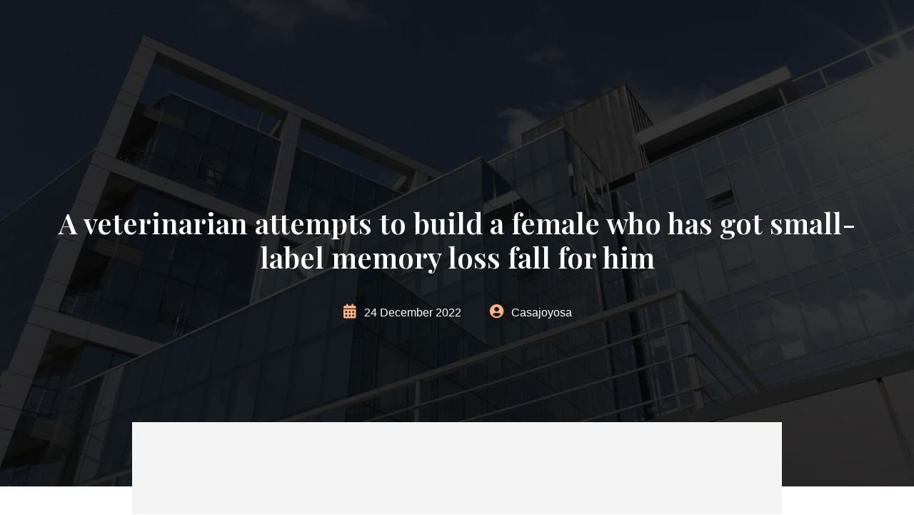

--- FILE ---
content_type: text/html; charset=UTF-8
request_url: https://casajoyosa.com/2022/12/24/a-veterinarian-attempts-to-build-a-female-who-has/
body_size: 17107
content:
<!DOCTYPE html>
<html lang="en-US">
<head>
	<meta charset="UTF-8" />
	<meta name="viewport" content="width=device-width, initial-scale=1" />
<meta name='robots' content='max-image-preview:large' />
<title>A veterinarian attempts to build a female who has got small-label memory loss fall for him &#8211; Casajoyosa</title>
<link rel="alternate" type="application/rss+xml" title="Casajoyosa &raquo; Feed" href="https://casajoyosa.com/feed/" />
<link rel="alternate" type="application/rss+xml" title="Casajoyosa &raquo; Comments Feed" href="https://casajoyosa.com/comments/feed/" />
<link rel="alternate" type="application/rss+xml" title="Casajoyosa &raquo; A veterinarian attempts to build a female who has got small-label memory loss fall for him Comments Feed" href="https://casajoyosa.com/2022/12/24/a-veterinarian-attempts-to-build-a-female-who-has/feed/" />
<link rel="alternate" title="oEmbed (JSON)" type="application/json+oembed" href="https://casajoyosa.com/wp-json/oembed/1.0/embed?url=https%3A%2F%2Fcasajoyosa.com%2F2022%2F12%2F24%2Fa-veterinarian-attempts-to-build-a-female-who-has%2F" />
<link rel="alternate" title="oEmbed (XML)" type="text/xml+oembed" href="https://casajoyosa.com/wp-json/oembed/1.0/embed?url=https%3A%2F%2Fcasajoyosa.com%2F2022%2F12%2F24%2Fa-veterinarian-attempts-to-build-a-female-who-has%2F&#038;format=xml" />
<style id='wp-img-auto-sizes-contain-inline-css'>
img:is([sizes=auto i],[sizes^="auto," i]){contain-intrinsic-size:3000px 1500px}
/*# sourceURL=wp-img-auto-sizes-contain-inline-css */
</style>
<style id='wp-block-template-part-theme-inline-css'>
:root :where(.wp-block-template-part.has-background){margin-bottom:0;margin-top:0;padding:1.25em 2.375em}
/*# sourceURL=https://casajoyosa.com/wp-includes/blocks/template-part/theme.min.css */
</style>
<style id='wp-block-post-title-inline-css'>
.wp-block-post-title{box-sizing:border-box;word-break:break-word}.wp-block-post-title :where(a){display:inline-block;font-family:inherit;font-size:inherit;font-style:inherit;font-weight:inherit;letter-spacing:inherit;line-height:inherit;text-decoration:inherit}
/*# sourceURL=https://casajoyosa.com/wp-includes/blocks/post-title/style.min.css */
</style>
<style id='wp-block-paragraph-inline-css'>
.is-small-text{font-size:.875em}.is-regular-text{font-size:1em}.is-large-text{font-size:2.25em}.is-larger-text{font-size:3em}.has-drop-cap:not(:focus):first-letter{float:left;font-size:8.4em;font-style:normal;font-weight:100;line-height:.68;margin:.05em .1em 0 0;text-transform:uppercase}body.rtl .has-drop-cap:not(:focus):first-letter{float:none;margin-left:.1em}p.has-drop-cap.has-background{overflow:hidden}:root :where(p.has-background){padding:1.25em 2.375em}:where(p.has-text-color:not(.has-link-color)) a{color:inherit}p.has-text-align-left[style*="writing-mode:vertical-lr"],p.has-text-align-right[style*="writing-mode:vertical-rl"]{rotate:180deg}
/*# sourceURL=https://casajoyosa.com/wp-includes/blocks/paragraph/style.min.css */
</style>
<style id='wp-block-post-comments-form-inline-css'>
:where(.wp-block-post-comments-form input:not([type=submit])),:where(.wp-block-post-comments-form textarea){border:1px solid #949494;font-family:inherit;font-size:1em}:where(.wp-block-post-comments-form input:where(:not([type=submit]):not([type=checkbox]))),:where(.wp-block-post-comments-form textarea){padding:calc(.667em + 2px)}.wp-block-post-comments-form{box-sizing:border-box}.wp-block-post-comments-form[style*=font-weight] :where(.comment-reply-title){font-weight:inherit}.wp-block-post-comments-form[style*=font-family] :where(.comment-reply-title){font-family:inherit}.wp-block-post-comments-form[class*=-font-size] :where(.comment-reply-title),.wp-block-post-comments-form[style*=font-size] :where(.comment-reply-title){font-size:inherit}.wp-block-post-comments-form[style*=line-height] :where(.comment-reply-title){line-height:inherit}.wp-block-post-comments-form[style*=font-style] :where(.comment-reply-title){font-style:inherit}.wp-block-post-comments-form[style*=letter-spacing] :where(.comment-reply-title){letter-spacing:inherit}.wp-block-post-comments-form :where(input[type=submit]){box-shadow:none;cursor:pointer;display:inline-block;overflow-wrap:break-word;text-align:center}.wp-block-post-comments-form .comment-form input:not([type=submit]):not([type=checkbox]):not([type=hidden]),.wp-block-post-comments-form .comment-form textarea{box-sizing:border-box;display:block;width:100%}.wp-block-post-comments-form .comment-form-author label,.wp-block-post-comments-form .comment-form-email label,.wp-block-post-comments-form .comment-form-url label{display:block;margin-bottom:.25em}.wp-block-post-comments-form .comment-form-cookies-consent{display:flex;gap:.25em}.wp-block-post-comments-form .comment-form-cookies-consent #wp-comment-cookies-consent{margin-top:.35em}.wp-block-post-comments-form .comment-reply-title{margin-bottom:0}.wp-block-post-comments-form .comment-reply-title :where(small){font-size:var(--wp--preset--font-size--medium,smaller);margin-left:.5em}
/*# sourceURL=https://casajoyosa.com/wp-includes/blocks/post-comments-form/style.min.css */
</style>
<style id='wp-block-buttons-inline-css'>
.wp-block-buttons{box-sizing:border-box}.wp-block-buttons.is-vertical{flex-direction:column}.wp-block-buttons.is-vertical>.wp-block-button:last-child{margin-bottom:0}.wp-block-buttons>.wp-block-button{display:inline-block;margin:0}.wp-block-buttons.is-content-justification-left{justify-content:flex-start}.wp-block-buttons.is-content-justification-left.is-vertical{align-items:flex-start}.wp-block-buttons.is-content-justification-center{justify-content:center}.wp-block-buttons.is-content-justification-center.is-vertical{align-items:center}.wp-block-buttons.is-content-justification-right{justify-content:flex-end}.wp-block-buttons.is-content-justification-right.is-vertical{align-items:flex-end}.wp-block-buttons.is-content-justification-space-between{justify-content:space-between}.wp-block-buttons.aligncenter{text-align:center}.wp-block-buttons:not(.is-content-justification-space-between,.is-content-justification-right,.is-content-justification-left,.is-content-justification-center) .wp-block-button.aligncenter{margin-left:auto;margin-right:auto;width:100%}.wp-block-buttons[style*=text-decoration] .wp-block-button,.wp-block-buttons[style*=text-decoration] .wp-block-button__link{text-decoration:inherit}.wp-block-buttons.has-custom-font-size .wp-block-button__link{font-size:inherit}.wp-block-buttons .wp-block-button__link{width:100%}.wp-block-button.aligncenter{text-align:center}
/*# sourceURL=https://casajoyosa.com/wp-includes/blocks/buttons/style.min.css */
</style>
<style id='wp-block-button-inline-css'>
.wp-block-button__link{align-content:center;box-sizing:border-box;cursor:pointer;display:inline-block;height:100%;text-align:center;word-break:break-word}.wp-block-button__link.aligncenter{text-align:center}.wp-block-button__link.alignright{text-align:right}:where(.wp-block-button__link){border-radius:9999px;box-shadow:none;padding:calc(.667em + 2px) calc(1.333em + 2px);text-decoration:none}.wp-block-button[style*=text-decoration] .wp-block-button__link{text-decoration:inherit}.wp-block-buttons>.wp-block-button.has-custom-width{max-width:none}.wp-block-buttons>.wp-block-button.has-custom-width .wp-block-button__link{width:100%}.wp-block-buttons>.wp-block-button.has-custom-font-size .wp-block-button__link{font-size:inherit}.wp-block-buttons>.wp-block-button.wp-block-button__width-25{width:calc(25% - var(--wp--style--block-gap, .5em)*.75)}.wp-block-buttons>.wp-block-button.wp-block-button__width-50{width:calc(50% - var(--wp--style--block-gap, .5em)*.5)}.wp-block-buttons>.wp-block-button.wp-block-button__width-75{width:calc(75% - var(--wp--style--block-gap, .5em)*.25)}.wp-block-buttons>.wp-block-button.wp-block-button__width-100{flex-basis:100%;width:100%}.wp-block-buttons.is-vertical>.wp-block-button.wp-block-button__width-25{width:25%}.wp-block-buttons.is-vertical>.wp-block-button.wp-block-button__width-50{width:50%}.wp-block-buttons.is-vertical>.wp-block-button.wp-block-button__width-75{width:75%}.wp-block-button.is-style-squared,.wp-block-button__link.wp-block-button.is-style-squared{border-radius:0}.wp-block-button.no-border-radius,.wp-block-button__link.no-border-radius{border-radius:0!important}:root :where(.wp-block-button .wp-block-button__link.is-style-outline),:root :where(.wp-block-button.is-style-outline>.wp-block-button__link){border:2px solid;padding:.667em 1.333em}:root :where(.wp-block-button .wp-block-button__link.is-style-outline:not(.has-text-color)),:root :where(.wp-block-button.is-style-outline>.wp-block-button__link:not(.has-text-color)){color:currentColor}:root :where(.wp-block-button .wp-block-button__link.is-style-outline:not(.has-background)),:root :where(.wp-block-button.is-style-outline>.wp-block-button__link:not(.has-background)){background-color:initial;background-image:none}
/*# sourceURL=https://casajoyosa.com/wp-includes/blocks/button/style.min.css */
</style>
<style id='wp-block-group-inline-css'>
.wp-block-group{box-sizing:border-box}:where(.wp-block-group.wp-block-group-is-layout-constrained){position:relative}
/*# sourceURL=https://casajoyosa.com/wp-includes/blocks/group/style.min.css */
</style>
<style id='wp-block-group-theme-inline-css'>
:where(.wp-block-group.has-background){padding:1.25em 2.375em}
/*# sourceURL=https://casajoyosa.com/wp-includes/blocks/group/theme.min.css */
</style>
<style id='wp-emoji-styles-inline-css'>

	img.wp-smiley, img.emoji {
		display: inline !important;
		border: none !important;
		box-shadow: none !important;
		height: 1em !important;
		width: 1em !important;
		margin: 0 0.07em !important;
		vertical-align: -0.1em !important;
		background: none !important;
		padding: 0 !important;
	}
/*# sourceURL=wp-emoji-styles-inline-css */
</style>
<style id='wp-block-library-inline-css'>
:root{--wp-block-synced-color:#7a00df;--wp-block-synced-color--rgb:122,0,223;--wp-bound-block-color:var(--wp-block-synced-color);--wp-editor-canvas-background:#ddd;--wp-admin-theme-color:#007cba;--wp-admin-theme-color--rgb:0,124,186;--wp-admin-theme-color-darker-10:#006ba1;--wp-admin-theme-color-darker-10--rgb:0,107,160.5;--wp-admin-theme-color-darker-20:#005a87;--wp-admin-theme-color-darker-20--rgb:0,90,135;--wp-admin-border-width-focus:2px}@media (min-resolution:192dpi){:root{--wp-admin-border-width-focus:1.5px}}.wp-element-button{cursor:pointer}:root .has-very-light-gray-background-color{background-color:#eee}:root .has-very-dark-gray-background-color{background-color:#313131}:root .has-very-light-gray-color{color:#eee}:root .has-very-dark-gray-color{color:#313131}:root .has-vivid-green-cyan-to-vivid-cyan-blue-gradient-background{background:linear-gradient(135deg,#00d084,#0693e3)}:root .has-purple-crush-gradient-background{background:linear-gradient(135deg,#34e2e4,#4721fb 50%,#ab1dfe)}:root .has-hazy-dawn-gradient-background{background:linear-gradient(135deg,#faaca8,#dad0ec)}:root .has-subdued-olive-gradient-background{background:linear-gradient(135deg,#fafae1,#67a671)}:root .has-atomic-cream-gradient-background{background:linear-gradient(135deg,#fdd79a,#004a59)}:root .has-nightshade-gradient-background{background:linear-gradient(135deg,#330968,#31cdcf)}:root .has-midnight-gradient-background{background:linear-gradient(135deg,#020381,#2874fc)}:root{--wp--preset--font-size--normal:16px;--wp--preset--font-size--huge:42px}.has-regular-font-size{font-size:1em}.has-larger-font-size{font-size:2.625em}.has-normal-font-size{font-size:var(--wp--preset--font-size--normal)}.has-huge-font-size{font-size:var(--wp--preset--font-size--huge)}.has-text-align-center{text-align:center}.has-text-align-left{text-align:left}.has-text-align-right{text-align:right}.has-fit-text{white-space:nowrap!important}#end-resizable-editor-section{display:none}.aligncenter{clear:both}.items-justified-left{justify-content:flex-start}.items-justified-center{justify-content:center}.items-justified-right{justify-content:flex-end}.items-justified-space-between{justify-content:space-between}.screen-reader-text{border:0;clip-path:inset(50%);height:1px;margin:-1px;overflow:hidden;padding:0;position:absolute;width:1px;word-wrap:normal!important}.screen-reader-text:focus{background-color:#ddd;clip-path:none;color:#444;display:block;font-size:1em;height:auto;left:5px;line-height:normal;padding:15px 23px 14px;text-decoration:none;top:5px;width:auto;z-index:100000}html :where(.has-border-color){border-style:solid}html :where([style*=border-top-color]){border-top-style:solid}html :where([style*=border-right-color]){border-right-style:solid}html :where([style*=border-bottom-color]){border-bottom-style:solid}html :where([style*=border-left-color]){border-left-style:solid}html :where([style*=border-width]){border-style:solid}html :where([style*=border-top-width]){border-top-style:solid}html :where([style*=border-right-width]){border-right-style:solid}html :where([style*=border-bottom-width]){border-bottom-style:solid}html :where([style*=border-left-width]){border-left-style:solid}html :where(img[class*=wp-image-]){height:auto;max-width:100%}:where(figure){margin:0 0 1em}html :where(.is-position-sticky){--wp-admin--admin-bar--position-offset:var(--wp-admin--admin-bar--height,0px)}@media screen and (max-width:600px){html :where(.is-position-sticky){--wp-admin--admin-bar--position-offset:0px}}
/*# sourceURL=/wp-includes/css/dist/block-library/common.min.css */
</style>
<style id='global-styles-inline-css'>
:root{--wp--preset--aspect-ratio--square: 1;--wp--preset--aspect-ratio--4-3: 4/3;--wp--preset--aspect-ratio--3-4: 3/4;--wp--preset--aspect-ratio--3-2: 3/2;--wp--preset--aspect-ratio--2-3: 2/3;--wp--preset--aspect-ratio--16-9: 16/9;--wp--preset--aspect-ratio--9-16: 9/16;--wp--preset--color--black: #000000;--wp--preset--color--cyan-bluish-gray: #abb8c3;--wp--preset--color--white: #ffffff;--wp--preset--color--pale-pink: #f78da7;--wp--preset--color--vivid-red: #cf2e2e;--wp--preset--color--luminous-vivid-orange: #ff6900;--wp--preset--color--luminous-vivid-amber: #fcb900;--wp--preset--color--light-green-cyan: #7bdcb5;--wp--preset--color--vivid-green-cyan: #00d084;--wp--preset--color--pale-cyan-blue: #8ed1fc;--wp--preset--color--vivid-cyan-blue: #0693e3;--wp--preset--color--vivid-purple: #9b51e0;--wp--preset--color--primary: #3A3A4A;--wp--preset--color--secondary: #E98F50;--wp--preset--color--third: #787878;--wp--preset--color--forth: #E9E9E9;--wp--preset--color--fifth: #3D3D3D;--wp--preset--color--sixth: #141416;--wp--preset--gradient--vivid-cyan-blue-to-vivid-purple: linear-gradient(135deg,rgb(6,147,227) 0%,rgb(155,81,224) 100%);--wp--preset--gradient--light-green-cyan-to-vivid-green-cyan: linear-gradient(135deg,rgb(122,220,180) 0%,rgb(0,208,130) 100%);--wp--preset--gradient--luminous-vivid-amber-to-luminous-vivid-orange: linear-gradient(135deg,rgb(252,185,0) 0%,rgb(255,105,0) 100%);--wp--preset--gradient--luminous-vivid-orange-to-vivid-red: linear-gradient(135deg,rgb(255,105,0) 0%,rgb(207,46,46) 100%);--wp--preset--gradient--very-light-gray-to-cyan-bluish-gray: linear-gradient(135deg,rgb(238,238,238) 0%,rgb(169,184,195) 100%);--wp--preset--gradient--cool-to-warm-spectrum: linear-gradient(135deg,rgb(74,234,220) 0%,rgb(151,120,209) 20%,rgb(207,42,186) 40%,rgb(238,44,130) 60%,rgb(251,105,98) 80%,rgb(254,248,76) 100%);--wp--preset--gradient--blush-light-purple: linear-gradient(135deg,rgb(255,206,236) 0%,rgb(152,150,240) 100%);--wp--preset--gradient--blush-bordeaux: linear-gradient(135deg,rgb(254,205,165) 0%,rgb(254,45,45) 50%,rgb(107,0,62) 100%);--wp--preset--gradient--luminous-dusk: linear-gradient(135deg,rgb(255,203,112) 0%,rgb(199,81,192) 50%,rgb(65,88,208) 100%);--wp--preset--gradient--pale-ocean: linear-gradient(135deg,rgb(255,245,203) 0%,rgb(182,227,212) 50%,rgb(51,167,181) 100%);--wp--preset--gradient--electric-grass: linear-gradient(135deg,rgb(202,248,128) 0%,rgb(113,206,126) 100%);--wp--preset--gradient--midnight: linear-gradient(135deg,rgb(2,3,129) 0%,rgb(40,116,252) 100%);--wp--preset--gradient--quinary-to-septenary: linear-gradient(160deg, var(--wp--preset--color--quinary), var(--wp--preset--color--septenary));--wp--preset--font-size--small: 18px;--wp--preset--font-size--medium: 20px;--wp--preset--font-size--large: 24px;--wp--preset--font-size--x-large: 42px;--wp--preset--font-size--tiny: 16px;--wp--preset--font-size--normal: 20px;--wp--preset--font-size--extra-large: 40px;--wp--preset--font-size--huge: 96px;--wp--preset--font-size--gigantic: 144px;--wp--preset--font-family--primary: 'Playfair Display';--wp--preset--font-family--secondary: 'Helvetica';--wp--preset--spacing--20: 0.44rem;--wp--preset--spacing--30: 0.67rem;--wp--preset--spacing--40: 1rem;--wp--preset--spacing--50: 1.5rem;--wp--preset--spacing--60: 2.25rem;--wp--preset--spacing--70: 3.38rem;--wp--preset--spacing--80: 5.06rem;--wp--preset--shadow--natural: 6px 6px 9px rgba(0, 0, 0, 0.2);--wp--preset--shadow--deep: 12px 12px 50px rgba(0, 0, 0, 0.4);--wp--preset--shadow--sharp: 6px 6px 0px rgba(0, 0, 0, 0.2);--wp--preset--shadow--outlined: 6px 6px 0px -3px rgb(255, 255, 255), 6px 6px rgb(0, 0, 0);--wp--preset--shadow--crisp: 6px 6px 0px rgb(0, 0, 0);--wp--custom--headings--typography--font-family: var(--wp--preset--font-family--primary);}:root { --wp--style--global--content-size: 1140px;--wp--style--global--wide-size: 1200px; }:where(body) { margin: 0; }.wp-site-blocks > .alignleft { float: left; margin-right: 2em; }.wp-site-blocks > .alignright { float: right; margin-left: 2em; }.wp-site-blocks > .aligncenter { justify-content: center; margin-left: auto; margin-right: auto; }:where(.wp-site-blocks) > * { margin-block-start: 24px; margin-block-end: 0; }:where(.wp-site-blocks) > :first-child { margin-block-start: 0; }:where(.wp-site-blocks) > :last-child { margin-block-end: 0; }:root { --wp--style--block-gap: 24px; }:root :where(.is-layout-flow) > :first-child{margin-block-start: 0;}:root :where(.is-layout-flow) > :last-child{margin-block-end: 0;}:root :where(.is-layout-flow) > *{margin-block-start: 24px;margin-block-end: 0;}:root :where(.is-layout-constrained) > :first-child{margin-block-start: 0;}:root :where(.is-layout-constrained) > :last-child{margin-block-end: 0;}:root :where(.is-layout-constrained) > *{margin-block-start: 24px;margin-block-end: 0;}:root :where(.is-layout-flex){gap: 24px;}:root :where(.is-layout-grid){gap: 24px;}.is-layout-flow > .alignleft{float: left;margin-inline-start: 0;margin-inline-end: 2em;}.is-layout-flow > .alignright{float: right;margin-inline-start: 2em;margin-inline-end: 0;}.is-layout-flow > .aligncenter{margin-left: auto !important;margin-right: auto !important;}.is-layout-constrained > .alignleft{float: left;margin-inline-start: 0;margin-inline-end: 2em;}.is-layout-constrained > .alignright{float: right;margin-inline-start: 2em;margin-inline-end: 0;}.is-layout-constrained > .aligncenter{margin-left: auto !important;margin-right: auto !important;}.is-layout-constrained > :where(:not(.alignleft):not(.alignright):not(.alignfull)){max-width: var(--wp--style--global--content-size);margin-left: auto !important;margin-right: auto !important;}.is-layout-constrained > .alignwide{max-width: var(--wp--style--global--wide-size);}body .is-layout-flex{display: flex;}.is-layout-flex{flex-wrap: wrap;align-items: center;}.is-layout-flex > :is(*, div){margin: 0;}body .is-layout-grid{display: grid;}.is-layout-grid > :is(*, div){margin: 0;}body{background-color: #ffffff;color: #787878;padding-top: 0px;padding-right: 0px;padding-bottom: 0px;padding-left: 0px;}a:where(:not(.wp-element-button)){color: #E98F50;text-decoration: underline;}h1{font-family: var(--wp--custom--headings--typography--font-family);}h2{font-family: var(--wp--custom--headings--typography--font-family);}h3{font-family: var(--wp--custom--headings--typography--font-family);}h4{font-family: var(--wp--custom--headings--typography--font-family);}h5{font-family: var(--wp--custom--headings--typography--font-family);}h6{font-family: var(--wp--custom--headings--typography--font-family);}:root :where(.wp-element-button, .wp-block-button__link){background-color: #32373c;border-width: 0;color: #fff;font-family: inherit;font-size: inherit;font-style: inherit;font-weight: inherit;letter-spacing: inherit;line-height: inherit;padding-top: calc(0.667em + 2px);padding-right: calc(1.333em + 2px);padding-bottom: calc(0.667em + 2px);padding-left: calc(1.333em + 2px);text-decoration: none;text-transform: inherit;}.has-black-color{color: var(--wp--preset--color--black) !important;}.has-cyan-bluish-gray-color{color: var(--wp--preset--color--cyan-bluish-gray) !important;}.has-white-color{color: var(--wp--preset--color--white) !important;}.has-pale-pink-color{color: var(--wp--preset--color--pale-pink) !important;}.has-vivid-red-color{color: var(--wp--preset--color--vivid-red) !important;}.has-luminous-vivid-orange-color{color: var(--wp--preset--color--luminous-vivid-orange) !important;}.has-luminous-vivid-amber-color{color: var(--wp--preset--color--luminous-vivid-amber) !important;}.has-light-green-cyan-color{color: var(--wp--preset--color--light-green-cyan) !important;}.has-vivid-green-cyan-color{color: var(--wp--preset--color--vivid-green-cyan) !important;}.has-pale-cyan-blue-color{color: var(--wp--preset--color--pale-cyan-blue) !important;}.has-vivid-cyan-blue-color{color: var(--wp--preset--color--vivid-cyan-blue) !important;}.has-vivid-purple-color{color: var(--wp--preset--color--vivid-purple) !important;}.has-primary-color{color: var(--wp--preset--color--primary) !important;}.has-secondary-color{color: var(--wp--preset--color--secondary) !important;}.has-third-color{color: var(--wp--preset--color--third) !important;}.has-forth-color{color: var(--wp--preset--color--forth) !important;}.has-fifth-color{color: var(--wp--preset--color--fifth) !important;}.has-sixth-color{color: var(--wp--preset--color--sixth) !important;}.has-black-background-color{background-color: var(--wp--preset--color--black) !important;}.has-cyan-bluish-gray-background-color{background-color: var(--wp--preset--color--cyan-bluish-gray) !important;}.has-white-background-color{background-color: var(--wp--preset--color--white) !important;}.has-pale-pink-background-color{background-color: var(--wp--preset--color--pale-pink) !important;}.has-vivid-red-background-color{background-color: var(--wp--preset--color--vivid-red) !important;}.has-luminous-vivid-orange-background-color{background-color: var(--wp--preset--color--luminous-vivid-orange) !important;}.has-luminous-vivid-amber-background-color{background-color: var(--wp--preset--color--luminous-vivid-amber) !important;}.has-light-green-cyan-background-color{background-color: var(--wp--preset--color--light-green-cyan) !important;}.has-vivid-green-cyan-background-color{background-color: var(--wp--preset--color--vivid-green-cyan) !important;}.has-pale-cyan-blue-background-color{background-color: var(--wp--preset--color--pale-cyan-blue) !important;}.has-vivid-cyan-blue-background-color{background-color: var(--wp--preset--color--vivid-cyan-blue) !important;}.has-vivid-purple-background-color{background-color: var(--wp--preset--color--vivid-purple) !important;}.has-primary-background-color{background-color: var(--wp--preset--color--primary) !important;}.has-secondary-background-color{background-color: var(--wp--preset--color--secondary) !important;}.has-third-background-color{background-color: var(--wp--preset--color--third) !important;}.has-forth-background-color{background-color: var(--wp--preset--color--forth) !important;}.has-fifth-background-color{background-color: var(--wp--preset--color--fifth) !important;}.has-sixth-background-color{background-color: var(--wp--preset--color--sixth) !important;}.has-black-border-color{border-color: var(--wp--preset--color--black) !important;}.has-cyan-bluish-gray-border-color{border-color: var(--wp--preset--color--cyan-bluish-gray) !important;}.has-white-border-color{border-color: var(--wp--preset--color--white) !important;}.has-pale-pink-border-color{border-color: var(--wp--preset--color--pale-pink) !important;}.has-vivid-red-border-color{border-color: var(--wp--preset--color--vivid-red) !important;}.has-luminous-vivid-orange-border-color{border-color: var(--wp--preset--color--luminous-vivid-orange) !important;}.has-luminous-vivid-amber-border-color{border-color: var(--wp--preset--color--luminous-vivid-amber) !important;}.has-light-green-cyan-border-color{border-color: var(--wp--preset--color--light-green-cyan) !important;}.has-vivid-green-cyan-border-color{border-color: var(--wp--preset--color--vivid-green-cyan) !important;}.has-pale-cyan-blue-border-color{border-color: var(--wp--preset--color--pale-cyan-blue) !important;}.has-vivid-cyan-blue-border-color{border-color: var(--wp--preset--color--vivid-cyan-blue) !important;}.has-vivid-purple-border-color{border-color: var(--wp--preset--color--vivid-purple) !important;}.has-primary-border-color{border-color: var(--wp--preset--color--primary) !important;}.has-secondary-border-color{border-color: var(--wp--preset--color--secondary) !important;}.has-third-border-color{border-color: var(--wp--preset--color--third) !important;}.has-forth-border-color{border-color: var(--wp--preset--color--forth) !important;}.has-fifth-border-color{border-color: var(--wp--preset--color--fifth) !important;}.has-sixth-border-color{border-color: var(--wp--preset--color--sixth) !important;}.has-vivid-cyan-blue-to-vivid-purple-gradient-background{background: var(--wp--preset--gradient--vivid-cyan-blue-to-vivid-purple) !important;}.has-light-green-cyan-to-vivid-green-cyan-gradient-background{background: var(--wp--preset--gradient--light-green-cyan-to-vivid-green-cyan) !important;}.has-luminous-vivid-amber-to-luminous-vivid-orange-gradient-background{background: var(--wp--preset--gradient--luminous-vivid-amber-to-luminous-vivid-orange) !important;}.has-luminous-vivid-orange-to-vivid-red-gradient-background{background: var(--wp--preset--gradient--luminous-vivid-orange-to-vivid-red) !important;}.has-very-light-gray-to-cyan-bluish-gray-gradient-background{background: var(--wp--preset--gradient--very-light-gray-to-cyan-bluish-gray) !important;}.has-cool-to-warm-spectrum-gradient-background{background: var(--wp--preset--gradient--cool-to-warm-spectrum) !important;}.has-blush-light-purple-gradient-background{background: var(--wp--preset--gradient--blush-light-purple) !important;}.has-blush-bordeaux-gradient-background{background: var(--wp--preset--gradient--blush-bordeaux) !important;}.has-luminous-dusk-gradient-background{background: var(--wp--preset--gradient--luminous-dusk) !important;}.has-pale-ocean-gradient-background{background: var(--wp--preset--gradient--pale-ocean) !important;}.has-electric-grass-gradient-background{background: var(--wp--preset--gradient--electric-grass) !important;}.has-midnight-gradient-background{background: var(--wp--preset--gradient--midnight) !important;}.has-quinary-to-septenary-gradient-background{background: var(--wp--preset--gradient--quinary-to-septenary) !important;}.has-small-font-size{font-size: var(--wp--preset--font-size--small) !important;}.has-medium-font-size{font-size: var(--wp--preset--font-size--medium) !important;}.has-large-font-size{font-size: var(--wp--preset--font-size--large) !important;}.has-x-large-font-size{font-size: var(--wp--preset--font-size--x-large) !important;}.has-tiny-font-size{font-size: var(--wp--preset--font-size--tiny) !important;}.has-normal-font-size{font-size: var(--wp--preset--font-size--normal) !important;}.has-extra-large-font-size{font-size: var(--wp--preset--font-size--extra-large) !important;}.has-huge-font-size{font-size: var(--wp--preset--font-size--huge) !important;}.has-gigantic-font-size{font-size: var(--wp--preset--font-size--gigantic) !important;}.has-primary-font-family{font-family: var(--wp--preset--font-family--primary) !important;}.has-secondary-font-family{font-family: var(--wp--preset--font-family--secondary) !important;}
.guten-column > .sticky-wrapper > .guten-column-wrapper > [class*="wp-block-"]:not(.guten-element) {
  position: relative;
	width: 100%;
}
/*# sourceURL=global-styles-inline-css */
</style>
<style id='core-block-supports-inline-css'>
.wp-container-core-group-is-layout-47b29399 > :where(:not(.alignleft):not(.alignright):not(.alignfull)){max-width:930px;margin-left:auto !important;margin-right:auto !important;}.wp-container-core-group-is-layout-47b29399 > .alignwide{max-width:930px;}.wp-container-core-group-is-layout-47b29399 .alignfull{max-width:none;}.wp-container-core-group-is-layout-47b29399 > .alignfull{margin-right:calc(20px * -1);margin-left:calc(20px * -1);}
/*# sourceURL=core-block-supports-inline-css */
</style>
<style id='wp-block-template-skip-link-inline-css'>

		.skip-link.screen-reader-text {
			border: 0;
			clip-path: inset(50%);
			height: 1px;
			margin: -1px;
			overflow: hidden;
			padding: 0;
			position: absolute !important;
			width: 1px;
			word-wrap: normal !important;
		}

		.skip-link.screen-reader-text:focus {
			background-color: #eee;
			clip-path: none;
			color: #444;
			display: block;
			font-size: 1em;
			height: auto;
			left: 5px;
			line-height: normal;
			padding: 15px 23px 14px;
			text-decoration: none;
			top: 5px;
			width: auto;
			z-index: 100000;
		}
/*# sourceURL=wp-block-template-skip-link-inline-css */
</style>
<link rel='stylesheet' id='flawless-demo-importer-css' href='https://casajoyosa.com/wp-content/plugins/flawless-themes-demo-importer/public/css/flawless-demo-importer-public.css?ver=1.0.0' media='all' />
<link rel='stylesheet' id='restance-style-css' href='https://casajoyosa.com/wp-content/themes/restance/style.css?ver=1.0.2' media='all' />
<style id='restance-style-inline-css'>
@import url(https://casajoyosa.com/wp-content/fonts/268eba87fa7fd97f890c950e96a68c2a.css);
/*# sourceURL=restance-style-inline-css */
</style>
<link rel='stylesheet' id='restance-core-add-css' href='https://casajoyosa.com/wp-content/themes/restance//assets/css/core-add.css?ver=1.0.2' media='all' />
<link rel='stylesheet' id='restance-animate-css' href='https://casajoyosa.com/wp-content/themes/restance//assets/css/animation.css?ver=1.0.2' media='all' />
<link rel='stylesheet' id='gutenverse-frontend-font-awesome-css' href='https://casajoyosa.com/wp-content/plugins/gutenverse/assets/fontawesome/css/all.min.css?ver=1.5.0' media='all' />
<link rel='stylesheet' id='gutenverse-frontend-icon-gutenverse-css' href='https://casajoyosa.com/wp-content/plugins/gutenverse/assets/gtnicon/gtnicon.css?ver=1.5.0' media='all' />
<link rel='stylesheet' id='gutenverse-frontend-style-css' href='https://casajoyosa.com/wp-content/plugins/gutenverse/assets/css/frontend-block.css?ver=1.5.0' media='all' />
<link rel='stylesheet' id='gutenverse-frontend-icons-css' href='https://casajoyosa.com/wp-content/plugins/gutenverse/assets/css/frontend-icon.css?ver=1.5.0' media='all' />
<link rel='stylesheet' id='wpdevelop-bts-css' href='https://casajoyosa.com/wp-content/plugins/booking/assets/libs/bootstrap-css/css/bootstrap.css?ver=3.3.5.1' media='all' />
<link rel='stylesheet' id='wpdevelop-bts-theme-css' href='https://casajoyosa.com/wp-content/plugins/booking/assets/libs/bootstrap-css/css/bootstrap-theme.css?ver=3.3.5.1' media='all' />
<link rel='stylesheet' id='wpbc-tippy-popover-css' href='https://casajoyosa.com/wp-content/plugins/booking/assets/libs/tippy.js/themes/wpbc-tippy-popover.css?ver=6.3.7' media='all' />
<link rel='stylesheet' id='wpbc-tippy-times-css' href='https://casajoyosa.com/wp-content/plugins/booking/assets/libs/tippy.js/themes/wpbc-tippy-times.css?ver=6.3.7' media='all' />
<link rel='stylesheet' id='wpbc-material-design-icons-css' href='https://casajoyosa.com/wp-content/plugins/booking/assets/libs/material-design-icons/material-design-icons.css?ver=4.0.0' media='all' />
<link rel='stylesheet' id='wpbc-time_picker-css' href='https://casajoyosa.com/wp-content/plugins/booking/css/wpbc_time-selector.css?ver=9.4.3.1' media='all' />
<link rel='stylesheet' id='wpbc-time_picker-skin-css' href='https://casajoyosa.com/wp-content/plugins/booking/css/time_picker_skins/grey.css?ver=9.4.3.1' media='all' />
<link rel='stylesheet' id='wpbc-client-pages-css' href='https://casajoyosa.com/wp-content/plugins/booking/css/client.css?ver=9.4.3.1' media='all' />
<link rel='stylesheet' id='wpbc-calendar-css' href='https://casajoyosa.com/wp-content/plugins/booking/css/calendar.css?ver=9.4.3.1' media='all' />
<link rel='stylesheet' id='wpbc-calendar-skin-css' href='https://casajoyosa.com/wp-content/plugins/booking/css/skins/traditional.css?ver=9.4.3.1' media='all' />
<link rel='stylesheet' id='wpbc-flex-timeline-css' href='https://casajoyosa.com/wp-content/plugins/booking/core/timeline/v2/css/timeline_v2.css?ver=9.4.3.1' media='all' />
<link rel='stylesheet' id='wpbc-flex-timeline-skin-css' href='https://casajoyosa.com/wp-content/plugins/booking/core/timeline/v2/css/timeline_skin_v2.css?ver=9.4.3.1' media='all' />
<script src="https://casajoyosa.com/wp-includes/js/jquery/jquery.min.js?ver=3.7.1" id="jquery-core-js"></script>
<script src="https://casajoyosa.com/wp-includes/js/jquery/jquery-migrate.min.js?ver=3.4.1" id="jquery-migrate-js"></script>
<script src="https://casajoyosa.com/wp-content/plugins/flawless-themes-demo-importer/public/js/flawless-demo-importer-public.js?ver=1.0.0" id="flawless-demo-importer-js"></script>
<script id="wpbc-global-vars-js-extra">
var wpbcg = {"time_disable_modes":["single"]};
var wpbc_global1 = {"wpbc_ajaxurl":"https://casajoyosa.com/wp-admin/admin-ajax.php","wpdev_bk_plugin_url":"https://casajoyosa.com/wp-content/plugins/booking","wpbc_today":"[2026,1,20,20,45]","visible_booking_id_on_page":"[]","booking_max_monthes_in_calendar":"2y","user_unavilable_days":"[999]","wpdev_bk_edit_id_hash":"","wpdev_bk_plugin_filename":"wpdev-booking.php","bk_days_selection_mode":"multiple","wpdev_bk_personal":"0","block_some_dates_from_today":"0","message_verif_requred":"This field is required","message_verif_requred_for_check_box":"This checkbox must be checked","message_verif_requred_for_radio_box":"At least one option must be selected","message_verif_emeil":"Incorrect email field","message_verif_same_emeil":"Your emails do not match","message_verif_selectdts":"Please, select booking date(s) at Calendar.","parent_booking_resources":"[]","new_booking_title":"Thank you for your online booking.  We will send confirmation of your booking as soon as possible.","new_booking_title_time":"7000","type_of_thank_you_message":"message","thank_you_page_URL":"https://casajoyosa.com/thank-you","is_am_pm_inside_time":"false","is_booking_used_check_in_out_time":"false","wpbc_active_locale":"en_US","wpbc_message_processing":"Processing","wpbc_message_deleting":"Deleting","wpbc_message_updating":"Updating","wpbc_message_saving":"Saving","message_checkinouttime_error":"Error! Please reset your check-in/check-out dates above.","message_starttime_error":"Start Time is invalid. The date or time may be booked, or already in the past! Please choose another date or time.","message_endtime_error":"End Time is invalid. The date or time may be booked, or already in the past. The End Time may also be earlier that the start time, if only 1 day was selected! Please choose another date or time.","message_rangetime_error":"The time(s) may be booked, or already in the past!","message_durationtime_error":"The time(s) may be booked, or already in the past!","bk_highlight_timeslot_word":"Booked Times:"};
//# sourceURL=wpbc-global-vars-js-extra
</script>
<script src="https://casajoyosa.com/wp-content/plugins/booking/js/wpbc_vars.js?ver=9.4.3.1" id="wpbc-global-vars-js"></script>
<script src="https://casajoyosa.com/wp-content/plugins/booking/assets/libs/popper/popper.js?ver=2.11.2" id="wpbc-popper-js"></script>
<script src="https://casajoyosa.com/wp-content/plugins/booking/assets/libs/tippy.js/dist/tippy-bundle.umd.js?ver=6.3.7" id="wpbc-tipcy-js"></script>
<script src="https://casajoyosa.com/wp-content/plugins/booking/js/datepick/jquery.datepick.wpbc.9.0.js?ver=9.0" id="wpbc-datepick-js"></script>
<script src="https://casajoyosa.com/wp-content/plugins/booking/js/client.js?ver=9.4.3.1" id="wpbc-main-client-js"></script>
<script src="https://casajoyosa.com/wp-content/plugins/booking/js/wpbc_times.js?ver=9.4.3.1" id="wpbc-times-js"></script>
<script src="https://casajoyosa.com/wp-content/plugins/booking/js/wpbc_time-selector.js?ver=9.4.3.1" id="wpbc-time-selector-js"></script>
<script src="https://casajoyosa.com/wp-content/plugins/booking/core/timeline/v2/_out/timeline_v2.js?ver=9.4.3.1" id="wpbc-timeline-flex-js"></script>
<link rel="https://api.w.org/" href="https://casajoyosa.com/wp-json/" /><link rel="alternate" title="JSON" type="application/json" href="https://casajoyosa.com/wp-json/wp/v2/posts/2317" /><link rel="EditURI" type="application/rsd+xml" title="RSD" href="https://casajoyosa.com/xmlrpc.php?rsd" />
<meta name="generator" content="WordPress 6.9" />
<link rel="canonical" href="https://casajoyosa.com/2022/12/24/a-veterinarian-attempts-to-build-a-female-who-has/" />
<link rel='shortlink' href='https://casajoyosa.com/?p=2317' />
		<style id="gutenverse-template-generator"> 
			.guten-9rsSZi > .guten-container { max-width: 1140px; } .guten-9rsSZi > .guten-background-overlay { background-color: rgba(3, 3, 3, 0.8); opacity: 1; } .guten-9rsSZi:not(.background-animated), .guten-9rsSZi.background-animated > .guten-background-animated .animated-layer { background-image: url(https://casajoyosa.com/wp-content/themes/restance/assets/img/architecture-structure-window-building-skyscraper-urban-1001301-pxhere.com.webp); background-position: center center;   background-repeat: no-repeat; background-size: cover; } .guten-9rsSZi {  margin-top: 0px; padding-top: 280px; padding-bottom: 230px; } @media only screen and (max-width: 780px) { .guten-9rsSZi { padding-top: 230px; padding-right: 10px; padding-bottom: 160px; padding-left: 10px; } } @media only screen and (max-width: 425px) { .guten-9rsSZi > .guten-container { flex-wrap: wrap; } .guten-9rsSZi > .guten-container > .guten-column { width: 100%; } .guten-9rsSZi { padding-top: 230px; padding-right: 0px; padding-bottom: 160px; padding-left: 0px; } }.guten-a93VDD { width: 100%;  } .guten-section > .guten-container > .guten-a93VDD.guten-column > .sticky-wrapper > .guten-column-wrapper { align-content: center; align-items: center; justify-content: center; } @media only screen and (max-width: 780px) { .guten-a93VDD { width: 100%; } .guten-section > .guten-container > .guten-a93VDD.guten-column > .sticky-wrapper > .guten-column-wrapper { align-content: center; align-items: center; justify-content: center; } .guten-a93VDD > .sticky-wrapper > .guten-column-wrapper {   } } @media only screen and (max-width: 425px) { .guten-section > .guten-container > .guten-a93VDD.guten-column > .sticky-wrapper > .guten-column-wrapper { align-content: center; align-items: center; justify-content: center; } .guten-a93VDD > .sticky-wrapper > .guten-column-wrapper { padding-top: 0px; padding-right: 0px; padding-bottom: 0px; padding-left: 0px; } }.guten-phUR4P > .guten-container { max-width: 1140px; } .guten-phUR4P { animation-delay: 0.3s; } @media only screen and (max-width: 425px) { .guten-phUR4P > .guten-container { flex-wrap: wrap; } .guten-phUR4P > .guten-container > .guten-column { width: 100%; } }.guten-qSiPOj { width: 100%;  } .guten-section > .guten-container > .guten-qSiPOj.guten-column > .sticky-wrapper > .guten-column-wrapper { align-content: center; align-items: center; justify-content: center; } @media only screen and (max-width: 780px) { .guten-qSiPOj { width: 100%; } .guten-section > .guten-container > .guten-qSiPOj.guten-column > .sticky-wrapper > .guten-column-wrapper { align-content: center; align-items: center; justify-content: center; } } @media only screen and (max-width: 425px) { .guten-section > .guten-container > .guten-qSiPOj.guten-column > .sticky-wrapper > .guten-column-wrapper { align-content: center; align-items: center; justify-content: center; } }.guten-g8pX5K i { font-size: 20px; } .guten-g8pX5K .guten-icon-wrapper { padding: 0px; } .guten-g8pX5K .guten-icon-wrapper.framed i { color: rgba(255, 255, 255, 0); } .guten-g8pX5K .guten-icon-wrapper.framed { border-color: rgba(255, 255, 255, 0); background-color: rgba(255, 179, 129, 1); } .guten-g8pX5K .guten-icon-wrapper.stacked { background-color: rgba(255, 255, 255, 0); } .guten-g8pX5K .guten-icon-wrapper.stacked i { color: rgba(255, 179, 129, 1); } .guten-g8pX5K { background-color: ; width: auto!important; display: inline!important;  }.guten-6M0Zvs * { font-family: "Helvetica"; font-size: 16px; font-weight: 500; color: rgba(255, 255, 255, 1);  } .guten-6M0Zvs { width: auto!important; display: inline!important; margin-left: 10px;  }.guten-biINo7 i { font-size: 20px; } .guten-biINo7 .guten-icon-wrapper { padding: 0px; } .guten-biINo7 .guten-icon-wrapper.framed i { color: rgba(255, 255, 255, 0); } .guten-biINo7 .guten-icon-wrapper.framed { border-color: rgba(255, 255, 255, 0); background-color: rgba(255, 179, 129, 1); } .guten-biINo7 .guten-icon-wrapper.stacked { background-color: rgba(255, 255, 255, 0); } .guten-biINo7 .guten-icon-wrapper.stacked i { color: rgba(255, 179, 129, 1); } .guten-biINo7 { background-color: ; width: auto!important; display: inline!important;  margin-left: 40px; }.guten-LzHUTf * { font-family: "Helvetica"; font-size: 16px; font-weight: 500; color: rgba(255, 255, 255, 1); } .guten-LzHUTf {  width: auto!important; display: inline!important; margin-left: 10px; }.guten-aVVy3w > .guten-container { max-width: 930px; } @media only screen and (max-width: 780px) { .guten-aVVy3w > .guten-container { max-width: 740px; } } @media only screen and (max-width: 425px) { .guten-aVVy3w > .guten-container { flex-wrap: wrap; } .guten-aVVy3w > .guten-container > .guten-column { width: 100%; } .guten-aVVy3w { padding-right: 10px; padding-left: 10px; } }.guten-ZLhNLL { width: 100%;  } .guten-section > .guten-container > .guten-ZLhNLL.guten-column > .sticky-wrapper > .guten-column-wrapper {   } @media only screen and (max-width: 780px) { .guten-ZLhNLL { width: 100%; } .guten-section > .guten-container > .guten-ZLhNLL.guten-column > .sticky-wrapper > .guten-column-wrapper { align-content: center; align-items: center; justify-content: center; } } @media only screen and (max-width: 425px) { .guten-ZLhNLL > .sticky-wrapper > .guten-column-wrapper { padding-top: 0px; padding-right: 0px; padding-bottom: 0px; padding-left: 0px; } }.guten-21qiIY {  margin-top: -100px; margin-right: 0px; margin-bottom: 0px; margin-left: 0px; }.guten-TliPjQ {  margin-top: 20px; margin-right: 0px; margin-bottom: 0px; margin-left: 0px; } @media only screen and (max-width: 425px) { .guten-TliPjQ { padding-top: 0px; padding-right: 0px; padding-bottom: 0px; padding-left: 0px; } }.guten-bPbIv7 > .guten-container { max-width: 1140px; } .guten-bPbIv7 {  margin-top: 40px; } @media only screen and (max-width: 425px) { .guten-bPbIv7 > .guten-container { flex-wrap: wrap; } .guten-bPbIv7 > .guten-container > .guten-column { width: 100%; } }.guten-krrOwK { width: 10%;  } .guten-section > .guten-container > .guten-krrOwK.guten-column > .sticky-wrapper > .guten-column-wrapper { align-content: center; align-items: center; justify-content: flex-end; } @media only screen and (max-width: 780px) { .guten-krrOwK { width: 14%; } .guten-section > .guten-container > .guten-krrOwK.guten-column > .sticky-wrapper > .guten-column-wrapper { align-content: center; align-items: center; } } @media only screen and (max-width: 425px) { .guten-section .guten-krrOwK.guten-column  { width: 33.37%; } .guten-section > .guten-container > .guten-krrOwK.guten-column > .sticky-wrapper > .guten-column-wrapper { align-content: center; align-items: center; } .guten-krrOwK > .sticky-wrapper > .guten-column-wrapper { margin-bottom: 20px; } }.guten-EpP8M5 { width: 35%;  } .guten-section > .guten-container > .guten-EpP8M5.guten-column > .sticky-wrapper > .guten-column-wrapper { align-content: center; align-items: center; justify-content: flex-start; } @media only screen and (max-width: 780px) { .guten-EpP8M5 { width: 35%; } .guten-section > .guten-container > .guten-EpP8M5.guten-column > .sticky-wrapper > .guten-column-wrapper { align-content: center; align-items: center; } } @media only screen and (max-width: 425px) { .guten-section .guten-EpP8M5.guten-column  { width: 44.99%; } .guten-section > .guten-container > .guten-EpP8M5.guten-column > .sticky-wrapper > .guten-column-wrapper { align-content: center; align-items: center; } .guten-EpP8M5 > .sticky-wrapper > .guten-column-wrapper { margin-bottom: 20px; } }.guten-zRIiNL { width: 43%;  } .guten-section > .guten-container > .guten-zRIiNL.guten-column > .sticky-wrapper > .guten-column-wrapper { align-content: center; align-items: center;  } @media only screen and (max-width: 780px) { .guten-zRIiNL { width: 35%; } .guten-section > .guten-container > .guten-zRIiNL.guten-column > .sticky-wrapper > .guten-column-wrapper { align-content: center; align-items: center; } } @media only screen and (max-width: 425px) { .guten-section .guten-zRIiNL.guten-column  { width: 25.4%; } .guten-section > .guten-container > .guten-zRIiNL.guten-column > .sticky-wrapper > .guten-column-wrapper { align-content: center; align-items: center; } .guten-zRIiNL > .sticky-wrapper > .guten-column-wrapper {   } }.guten-1kvoqS { width: 12%;  } .guten-section > .guten-container > .guten-1kvoqS.guten-column > .sticky-wrapper > .guten-column-wrapper { align-content: center; align-items: center; justify-content: flex-end; } @media only screen and (max-width: 780px) { .guten-1kvoqS { width: 14%; } .guten-section > .guten-container > .guten-1kvoqS.guten-column > .sticky-wrapper > .guten-column-wrapper { align-content: center; align-items: center;  } } @media only screen and (max-width: 425px) { .guten-section .guten-1kvoqS.guten-column  { width: 48.8%; } .guten-section > .guten-container > .guten-1kvoqS.guten-column > .sticky-wrapper > .guten-column-wrapper { align-content: center; align-items: center; } }.guten-1IloYz { columns: 1; color: rgba(58, 58, 74, 1); font-family: "Helvetica"; font-size: 16px; font-weight: 600;  }.guten-HR6sFl { justify-content: flex-start; display:flex;  } .guten-HR6sFl h1, .guten-HR6sFl h2, .guten-HR6sFl h3, .guten-HR6sFl h4, .guten-HR6sFl h5, .guten-HR6sFl h6, .guten-HR6sFl span { font-family: "Helvetica"; font-size: 16px; font-weight: 400; color: rgba(233, 143, 80, 1);  }.guten-u8fqOr { justify-content: flex-end; display:flex;    } .guten-u8fqOr h1, .guten-u8fqOr h2, .guten-u8fqOr h3, .guten-u8fqOr h4, .guten-u8fqOr h5, .guten-u8fqOr h6, .guten-u8fqOr span { font-family: "Helvetica"; font-size: 16px; font-weight: 600; color: rgba(58, 58, 74, 1);  } @media only screen and (max-width: 425px) { .guten-u8fqOr { justify-content: flex-end; display:flex; width: auto!important; display: inline!important; align-self: flex-start; vertical-align: top; } }.guten-LLwiXQ { justify-content: flex-end; gap: 16px;  } .guten-LLwiXQ .guten-social-icon { text-align: right; } .guten-LLwiXQ .guten-social-icon i { font-size: 20px; } .guten-LLwiXQ .guten-social-icon a i { color: rgba(233, 143, 80, 1); } .guten-LLwiXQ .guten-social-icon a { background-color: rgba(221, 9, 9, 0); padding-top: 0px; padding-right: 0px; padding-bottom: 0px; padding-left: 0px; } @media only screen and (max-width: 780px) { .guten-LLwiXQ { justify-content: flex-end; gap: 9px;  } .guten-LLwiXQ .guten-social-icon { text-align: right; } } @media only screen and (max-width: 425px) { .guten-LLwiXQ { justify-content: flex-start; } .guten-LLwiXQ .guten-social-icon { text-align: left; } }.guten-social-icon #guten-AC6eQ1 span { display: none; }.guten-nDAGrQ > .guten-container { max-width: 1140px; } .guten-nDAGrQ > .guten-background-overlay { background-image: url(https://casajoyosa.com/wp-content/themes/restance/assets/img/shape-divider-footer-3.webp); background-position: top center;   background-repeat: no-repeat; background-size: contain;  } .guten-nDAGrQ:not(.background-animated), .guten-nDAGrQ.background-animated > .guten-background-animated .animated-layer { background-color: rgba(20, 20, 22, 1); } .guten-nDAGrQ {  padding-top: 150px; padding-right: 0px; padding-bottom: 15px; padding-left: 0px; } @media only screen and (max-width: 780px) { .guten-nDAGrQ > .guten-background-overlay { background-image: url(https://casajoyosa.com/wp-content/themes/restance/assets/img/shape-divider-footer-2.webp); background-position: top center;   background-size: contain;  } .guten-nDAGrQ {  padding-top: 120px; } } @media only screen and (max-width: 425px) { .guten-nDAGrQ > .guten-container { flex-wrap: wrap; } .guten-nDAGrQ > .guten-container > .guten-column { width: 100%; } .guten-nDAGrQ > .guten-background-overlay { background-image: url(https://casajoyosa.com/wp-content/themes/restance/assets/img/shape-divider-footer-2.webp); background-position: top center;   background-repeat: default;   } .guten-nDAGrQ { padding-top: 80px; } }.guten-F3KILv { width: 100%;  } .guten-section > .guten-container > .guten-F3KILv.guten-column > .sticky-wrapper > .guten-column-wrapper {   } @media only screen and (max-width: 780px) { .guten-F3KILv { width: 100%; } }.guten-cQF6VH { columns: 1; text-align: center; color: rgba(255, 255, 255, 1); font-family: "Helvetica"; font-size: 16px; font-weight: 300; line-height: 1.5em;  margin-bottom: 10px; padding-right: 28%; padding-left: 28%; } @media only screen and (max-width: 780px) { .guten-cQF6VH { padding-top: 0px; padding-right: 120px; padding-bottom: 0px; padding-left: 120px; } } @media only screen and (max-width: 425px) { .guten-cQF6VH { font-size: 15px; padding-top: 0px; padding-right: 30px; padding-bottom: 0px; padding-left: 30px; } }.guten-Udxm0G .guten-divider-wrapper { width: 100%; padding: 15px 0; } .guten-Udxm0G .guten-divider-style { --divider-pattern-height: 1px; background-color: rgba(61, 61, 61, 1); } .guten-Udxm0G .guten-divider-line { border-width: 1px; border-color: rgba(61, 61, 61, 1); } .guten-Udxm0G { width: 100%!important; margin-top: 0px; margin-right: 0px; margin-bottom: 30px; margin-left: 0px; } @media only screen and (max-width: 425px) { .guten-Udxm0G {  margin-bottom: 20px; } }.guten-al9k1k > .guten-container { max-width: 1140px; } .guten-al9k1k {   padding-right: 10px; padding-left: 10px; } @media only screen and (max-width: 780px) { .guten-al9k1k {  padding-right: 20px; padding-bottom: 20px; padding-left: 20px; } } @media only screen and (max-width: 425px) { .guten-al9k1k > .guten-container { flex-wrap: wrap; } .guten-al9k1k > .guten-container > .guten-column { width: 100%; } .guten-al9k1k {  padding-right: 10px; } }.guten-JQ15Qq .guten-divider-wrapper { width: 100%; padding: 0px 0; } .guten-JQ15Qq .guten-divider-style { --divider-pattern-height: 1px; background-color: rgba(61, 61, 61, 1); } .guten-JQ15Qq .guten-divider-line { border-width: 1px; border-color: rgba(61, 61, 61, 1); } .guten-JQ15Qq { margin-top: 20px;  } @media only screen and (max-width: 780px) { .guten-JQ15Qq { margin-top: 0px; margin-right: 0px; margin-bottom: 0px; margin-left: 0px;  } }.guten-dnc1OC > .guten-container { max-width: 1140px; } section.guten-element.guten-dnc1OC > .guten-container { align-content: center; align-items: center; } .guten-dnc1OC {  border-top-style: none; border-top-color: rgba(255, 255, 255, 0.1);  margin-top: 0px; margin-right: 0px; margin-bottom: 0px; margin-left: 0px; padding-top: 0px; padding-right: 0px; padding-bottom: 0px; padding-left: 0px; } @media only screen and (max-width: 780px) { .guten-dnc1OC { margin-top: 10px; padding-right: 10px; padding-left: 10px; } } @media only screen and (max-width: 425px) { .guten-dnc1OC > .guten-container { flex-wrap: wrap; } .guten-dnc1OC > .guten-container > .guten-column { width: 100%; } .guten-dnc1OC { margin-top: 20px; margin-right: 0px; margin-bottom: 0px; margin-left: 0px; padding-top: 0px; padding-right: 0px; padding-bottom: 0px; padding-left: 0px; } }.guten-R2ZOF1 { width: 100%;  } .guten-section > .guten-container > .guten-R2ZOF1.guten-column > .sticky-wrapper > .guten-column-wrapper {   } @media only screen and (max-width: 780px) { .guten-R2ZOF1 { width: 100%; } .guten-R2ZOF1 > .sticky-wrapper > .guten-column-wrapper { margin-top: -25px; } } @media only screen and (max-width: 425px) { .guten-R2ZOF1 > .sticky-wrapper > .guten-column-wrapper { margin-top: 30px; margin-right: 0px; margin-bottom: 0px; margin-left: 0px; } }.guten-xpw1eN { width: 50%;  } .guten-section > .guten-container > .guten-xpw1eN.guten-column > .sticky-wrapper > .guten-column-wrapper {   } .guten-xpw1eN > .sticky-wrapper > .guten-column-wrapper {  padding-right: 10px; padding-left: 10px; } @media only screen and (max-width: 780px) { .guten-xpw1eN { width: 50%; } .guten-section > .guten-container > .guten-xpw1eN.guten-column > .sticky-wrapper > .guten-column-wrapper {   } .guten-xpw1eN > .sticky-wrapper > .guten-column-wrapper {   } }.guten-wePsnC { width: 50%;  } .guten-section > .guten-container > .guten-wePsnC.guten-column > .sticky-wrapper > .guten-column-wrapper {   } .guten-wePsnC > .sticky-wrapper > .guten-column-wrapper { padding-top: 0px; padding-right: 0px; padding-bottom: 0px; padding-left: 0px; } @media only screen and (max-width: 780px) { .guten-wePsnC { width: 50%; } .guten-wePsnC > .sticky-wrapper > .guten-column-wrapper {   } } @media only screen and (max-width: 425px) { .guten-section > .guten-container > .guten-wePsnC.guten-column > .sticky-wrapper > .guten-column-wrapper {   } .guten-wePsnC > .sticky-wrapper > .guten-column-wrapper { margin-top: 10px; } }.guten-pgojFq:not(.inline-icon-list) .guten-icon-list-item:not(:first-child) { margin-top: calc(8px/2); } .guten-pgojFq:not(.inline-icon-list) .guten-icon-list-item:not(:last-child) { padding-bottom: calc(8px/2); } .guten-pgojFq.inline-icon-list .guten-icon-list-item:not(:last-child) { margin-right: 8px; } .guten-pgojFq .guten-icon-list-item i { color: rgba(233, 143, 80, 1); } .guten-pgojFq .guten-icon-list-item .list-text { color: rgba(255, 255, 255, 1); padding-left: 16px; font-family: "Helvetica"; font-size: 15px; font-weight: 400; } .guten-pgojFq {   padding-right: 0px; } @media only screen and (max-width: 780px) { .guten-pgojFq:not(.inline-icon-list) .guten-icon-list-item:not(:first-child) { margin-top: calc(6px/2); } .guten-pgojFq:not(.inline-icon-list) .guten-icon-list-item:not(:last-child) { padding-bottom: calc(6px/2); } .guten-pgojFq.inline-icon-list .guten-icon-list-item:not(:last-child) { margin-right: 6px; } .guten-pgojFq .guten-icon-list-item .list-text { font-size: 15px; } .guten-pgojFq { margin-top: 0px; margin-right: 0px; margin-bottom: 0px; margin-left: 0px; padding-top: 0px; padding-right: 0px; padding-bottom: 0px; padding-left: 0px; } } @media only screen and (max-width: 425px) { .guten-pgojFq .guten-icon-list-item .list-text { font-size: 15px; } }.guten-ZVsZIs { columns: 1; text-align: left; color: rgba(255, 255, 255, 1); font-family: "Helvetica"; font-size: 12px; font-weight: 300; letter-spacing: 0.05em;  margin-top: 10px; margin-right: 0px; margin-bottom: 0px; margin-left: 0px;  } @media only screen and (max-width: 780px) { .guten-ZVsZIs { text-align: left; font-size: 14px; } } @media only screen and (max-width: 425px) { .guten-ZVsZIs { text-align: center; margin-top: 0px; margin-right: 0px; margin-bottom: 0px; margin-left: 0px; padding-top: 0px; padding-right: 0px; padding-bottom: 0px; padding-left: 0px; } }.guten-97rERu { justify-content: flex-end; gap: 25px;  margin-top: -10px; margin-left: -10px; padding-top: 0px; padding-right: 0px; padding-bottom: 0px; padding-left: 0px; } .guten-97rERu .guten-social-icon { text-align: right; } .guten-97rERu .guten-social-icon i { font-size: 18px; } .guten-97rERu .guten-social-icon a i { color: rgba(233, 143, 80, 1); } .guten-97rERu .guten-social-icon a { background-color: rgba(255, 96, 96, 0); padding-top: 0px; padding-right: 0px; padding-bottom: 0px; padding-left: 0px; border-style: none; border-width: 0px; } @media only screen and (max-width: 425px) { .guten-97rERu { justify-content: center; } .guten-97rERu .guten-social-icon { text-align: center; } }		</style>
		<link rel="icon" href="https://casajoyosa.com/wp-content/uploads/2023/01/index-150x150.png" sizes="32x32" />
<link rel="icon" href="https://casajoyosa.com/wp-content/uploads/2023/01/index.png" sizes="192x192" />
<link rel="apple-touch-icon" href="https://casajoyosa.com/wp-content/uploads/2023/01/index.png" />
<meta name="msapplication-TileImage" content="https://casajoyosa.com/wp-content/uploads/2023/01/index.png" />
</head>

<body class="wp-singular post-template-default single single-post postid-2317 single-format-standard wp-custom-logo wp-embed-responsive wp-theme-restance">

<div class="wp-site-blocks"><footer class="wp-block-template-part"></footer>


			<div class="section-wrapper" data-id="9rsSZi"><script>var top9rsSZi = {"Desktop":{"point":"0","unit":"px"}};var bottom9rsSZi = {"Desktop":{"point":"0","unit":"px"}};</script><section class="wp-block-gutenverse-section guten-element guten-section guten-9rsSZi layout-boxed align-stretch"><div class="guten-background-overlay"></div><div class="guten-shape-divider guten-shape-divider-top"></div><div class="guten-shape-divider guten-shape-divider-bottom"></div><div class="guten-container guten-column-gap-no">
			<div class="wp-block-gutenverse-column guten-element guten-column guten-a93VDD"><div class="guten-background-overlay"></div><div class="sticky-wrapper" data-id="a93VDD"><script>var topa93VDD = {"Desktop":{"point":"0","unit":"px"}};var bottoma93VDD = {"Desktop":{"point":"0","unit":"px"}};</script><div class="guten-column-wrapper"><h2 style="margin-bottom:40px;" class="has-text-align-center restance-animate restance-move-up restance-delay-1 wp-block-post-title has-text-color has-white-color has-extra-large-font-size has-cambria-georgia-font-family">A veterinarian attempts to build a female who has got small-label memory loss fall for him</h2>
			
			
			<div class="section-wrapper" data-id="phUR4P"><script>var topphUR4P = {"Desktop":{"point":"0","unit":"px"}};var bottomphUR4P = {"Desktop":{"point":"0","unit":"px"}};</script><section class="wp-block-gutenverse-section guten-element guten-section guten-phUR4P animated guten-element-hide desktop-fadeInUp layout-boxed align-stretch"><div class="guten-background-overlay"></div><div class="guten-shape-divider guten-shape-divider-top"></div><div class="guten-shape-divider guten-shape-divider-bottom"></div><div class="guten-container guten-column-gap-no">
			<div class="wp-block-gutenverse-column guten-element guten-column guten-qSiPOj"><div class="guten-background-overlay"></div><div class="sticky-wrapper" data-id="qSiPOj"><script>var topqSiPOj = {"Desktop":{"point":"0","unit":"px"}};var bottomqSiPOj = {"Desktop":{"point":"0","unit":"px"}};</script><div class="guten-column-wrapper">
			<div class="wp-block-gutenverse-icon guten-element guten-g8pX5K guten-icon"><span class="guten-icon-wrapper rounded stacked"><i class="fas fa-calendar-alt"></i></span></div>
			
			
			<div class="guten-6M0Zvs  guten-post-date guten-element"><span>24 December 2022</span></div>
			
			
			<div class="wp-block-gutenverse-icon guten-element guten-biINo7 guten-icon"><span class="guten-icon-wrapper rounded stacked"><i class="fas fa-user-circle"></i></span></div>
			
			
			<div class="guten-LzHUTf  guten-post-author guten-element"><span>Casajoyosa</span></div></div></div></div>
			</div></section></div>
			</div></div></div>
			</div></section></div>
			


			<div class="section-wrapper" data-id="aVVy3w"><script>var topaVVy3w = {"Desktop":{"point":"0","unit":"px"}};var bottomaVVy3w = {"Desktop":{"point":"0","unit":"px"}};</script><section class="wp-block-gutenverse-section guten-element guten-section guten-aVVy3w layout-boxed align-stretch"><div class="guten-background-overlay"></div><div class="guten-shape-divider guten-shape-divider-top"></div><div class="guten-shape-divider guten-shape-divider-bottom"></div><div class="guten-container guten-column-gap-default">
			<div class="wp-block-gutenverse-column guten-element guten-column guten-ZLhNLL"><div class="guten-background-overlay"></div><div class="sticky-wrapper" data-id="ZLhNLL"><script>var topZLhNLL = {"Desktop":{"point":"0","unit":"px"}};var bottomZLhNLL = {"Desktop":{"point":"0","unit":"px"}};</script><div class="guten-column-wrapper"><div class="guten-21qiIY   guten-element guten-post-featured-image"><img src="https://casajoyosa.com/wp-content/plugins/gutenverse/assets/img/img-placeholder.jpg"/></div>
			
			<div class="guten-TliPjQ   guten-post-content guten-element"><title>A veterinarian attempts to build a female who has got small-label memory loss fall for him</title>
<p>Fantastic Four: Increase of one&#8217;s Silver Surfer (2007) ?? Ioan Gruffudd, Jessica Alba. Reed, Susan, Johnny and you may Ben face a keen intergalactic messenger who has got came into get ready World to own exhaustion. (PG) step one hr. 32 minutes. IFC Sunlight. 8 p.yards. IFC Mon. p.meters. AMC Mon. step 3 p.meters. AMC Tues. 9:29 good.yards.</p>
<p>By far (1992) ??? Tom Sail, Nicole Kidman. An Irish character along with his landlord&#8217;s girl visited 1890s Boston, where the guy packets as well as join the Oklahoma homes hurry. (PG-13) 2 hours. 20 mins. CMAX Thur. 3:fifty good.m.</p>
<p>Smartly Your (2020) Kendrick Sampson, Kat Graham. Immediately after 3 years out of tossing style choices at a high mag, Lauren are passed right up to possess a publicity and identifies it’s in the long run time and energy to stop trying and you may move house. (NR) dos hrs. Hallway Sun. step 1 p.meters.</p>
<h2>Less (2010) ?? Dwayne Johnson, Billy Bob Thornton</h2>
<p>Timely Angry (2009) ?? Vin Diesel, Paul Walker.<!--more--> Back to La, fugitive Dom Torretto and you may representative Brian O&#8217;Conner reignite the feud however,, following, must join forces facing a common opponent. (PG-13) 1 time. 47 minutes. dos p.meters.</p>
<p>Timely Crazy Gift suggestions: Hobbs Shaw (2019) ?? Dwayne Johnson, Jason Statham. Hulking lawman Luke Hobbs groups with lawless medical Deckard Shaw to battle good cybernetically improved soldier whom and contains superhuman electricity, a brilliant brain and a lethal pathogen that could wipe out 50 % of the fresh earth&#8217;s inhabitants. (PG-13) 2 hrs. 18 minutes. HBO Tues. 3:30 p.yards. HBO Fri. 7:thirty-five p.meters.</p>
<p>Quick Upset 6 (2013) ?? Vin Diesel, Paul Walker. Agent Hobbs also offers Dom Toretto along with his staff a full pardon once they let your nab a group away from lethally skilled mercenary vehicle operators whoever second-in-demand was someone all of them discover. (PG-13) 2 hours. 10 mins. Forex Sat. 5 p.yards.</p>
<p>The newest Quick and the Crazy: Tokyo Float (2006) ?? Lucas Black colored <a href="https://datingranking.net/syrian-dating/">syrian girl dating site</a>, Zachery Ty Bryan. An american road racing from inside the Japan discovers a captivating but dangerous the layout and you will goes direct-to-head with a location champ having links toward Yakuza. (PG-13) step one hour. forty two minutes. 10 good.m. p.meters.</p>
<p>Fast Four (2011) ?? Vin Diesel, Paul Walker. When you look at the Rio de Janeiro, ex-fraud Dom Torretto and you can ex-policeman Brian O&#8217;Conner get together up against a great corrupt entrepreneur who desires them each other inactive. (PG-13) 2 many hours. 10 mins. HBO Fri. 1:fifteen p.yards.</p>
<p>A veteran cop and you may an assassin tune an ex-convict who is to the a purpose for taking revenge into his brother&#8217;s killers. (R) step 1 hr. 38 minutes. Show Tues. 2 p.m.</p>
<p>Fathers&#8217; Big date (1997) ? Robin Williams, Billy Amazingly. A couple of Californians look for a former girlfriend&#8217;s lost guy, each assuming they are the daddy of your boy. (PG-13) 1 time. 38 mins. CMAX Sunrays. 1:ten good.yards.</p>
<h2>TNT Sunrays</h2>
<p>Fever Mountain (2005) ?? Drew Barrymore, Jimmy Fallon. A business professional falls for a keen affable schoolteacher enthusiastic about the fresh Boston Red Sox. (PG-13) 1 hours. 43 minutes. AUD Mon. 6:31 p.yards. AUD Mon. 10 p.m.</p>
<p>A few A Men (1992) ??? Tom Sail, Jack Nicholson. Navy lawyers defend a couple Marines accused out-of eliminating an exclusive at the newest naval channel on Guantanamo Bay, Cuba. (R) 2 several hours. 18 mins. AMC Sun. 8:29 good.meters. AMC Mon. 2 an effective.yards.</p>
<p>50 Basic Dates (2004) ?? Adam Sandler, Drew Barrymore. (PG-13) step 1 hour. 36 mins. TBS Sunrays. 1:31 p.meters. TBS Mon. 2:06 good.yards. TNT Thur. six p.meters. TNT Fri. 2:06 an effective.meters.</p>
<p>Last Interest 5 (2011) ?? Nicholas D&#8217;Agosto, Emma Bell. When a great man&#8217;s premonition conserves them regarding a fatal connection failure, multiple unfortunate souls discover that Passing are not duped. (R) step one hour. thirty-two minutes. CMAX Thur. 8 p.yards.</p></div>
			
			
			<div class="section-wrapper" data-id="bPbIv7"><script>var topbPbIv7 = {"Desktop":{"point":"0","unit":"px"}};var bottombPbIv7 = {"Desktop":{"point":"0","unit":"px"}};</script><section class="wp-block-gutenverse-section guten-element guten-section guten-bPbIv7 layout-boxed align-stretch"><div class="guten-background-overlay"></div><div class="guten-shape-divider guten-shape-divider-top"></div><div class="guten-shape-divider guten-shape-divider-bottom"></div><div class="guten-container guten-column-gap-no">
			<div class="wp-block-gutenverse-column guten-element guten-column guten-krrOwK"><div class="guten-background-overlay"></div><div class="sticky-wrapper" data-id="krrOwK"><script>var topkrrOwK = {"Desktop":{"point":"0","unit":"px"}};var bottomkrrOwK = {"Desktop":{"point":"0","unit":"px"}};</script><div class="guten-column-wrapper">
			<div class="guten-element gutenverse-text-editor guten-1IloYz"><div class="text-content-inner">
			<p>Category :</p>
			</div></div>
			</div></div></div>
			
			
			
			<div class="wp-block-gutenverse-column guten-element guten-column guten-EpP8M5"><div class="guten-background-overlay"></div><div class="sticky-wrapper" data-id="EpP8M5"><script>var topEpP8M5 = {"Desktop":{"point":"0","unit":"px"}};var bottomEpP8M5 = {"Desktop":{"point":"0","unit":"px"}};</script><div class="guten-column-wrapper"><div class="guten-HR6sFl   guten-post-terms guten-element"><span class="guten-HR6sFl guten-post-terms"><span class="term-list">syrian-dating review</span></span></div></div></div></div>
			
			
			
			<div class="wp-block-gutenverse-column guten-element guten-column guten-zRIiNL"><div class="guten-background-overlay"></div><div class="sticky-wrapper" data-id="zRIiNL"><script>var topzRIiNL = {"Desktop":{"point":"0","unit":"px"}};var bottomzRIiNL = {"Desktop":{"point":"0","unit":"px"}};</script><div class="guten-column-wrapper"><div class="guten-u8fqOr   guten-post-terms guten-element"><span class='guten-post-terms'>example, category, and, terms</span></div></div></div></div>
			
			
			
			<div class="wp-block-gutenverse-column guten-element guten-column guten-1kvoqS"><div class="guten-background-overlay"></div><div class="sticky-wrapper" data-id="1kvoqS"><script>var top1kvoqS = {"Desktop":{"point":"0","unit":"px"}};var bottom1kvoqS = {"Desktop":{"point":"0","unit":"px"}};</script><div class="guten-column-wrapper">
			<div class="guten-element guten-social-icons guten-LLwiXQ rounded horizontal custom">
			<div class="guten-element guten-social-icon guten-AC6eQ1 facebook"><a id="guten-AC6eQ1"><i class="fab fa-facebook-square"></i><span></span></a></div>
			
			
			
			<div class="guten-element guten-social-icon guten-pLq3O8 link"><a id="guten-pLq3O8"><i class="fab fa-linkedin"></i><span></span></a></div>
			
			
			
			<div class="guten-element guten-social-icon guten-fq6MwY twitter"><a id="guten-fq6MwY"><i class="fab fa-twitter-square"></i><span></span></a></div>
			</div>
			</div></div></div>
			</div></section></div>
			</div></div></div>
			</div></section></div>
			


<div class="wp-block-group is-layout-constrained wp-container-core-group-is-layout-47b29399 wp-block-group-is-layout-constrained" style="padding-top:20px;padding-right:20px;padding-bottom:40px;padding-left:20px">	<div id="respond" style="color:#3a3a4a;" class="comment-respond wp-block-post-comments-form has-text-color">
		<h3 id="reply-title" class="comment-reply-title">Leave a Reply <small><a rel="nofollow" id="cancel-comment-reply-link" href="/2022/12/24/a-veterinarian-attempts-to-build-a-female-who-has/#respond" style="display:none;">Cancel reply</a></small></h3><form action="https://casajoyosa.com/wp-comments-post.php" method="post" id="commentform" class="comment-form"><p class="comment-notes"><span id="email-notes">Your email address will not be published.</span> <span class="required-field-message">Required fields are marked <span class="required">*</span></span></p><p class="comment-form-comment"><label for="comment">Comment <span class="required">*</span></label> <textarea id="comment" name="comment" cols="45" rows="8" maxlength="65525" required></textarea></p><p class="comment-form-author"><label for="author">Name <span class="required">*</span></label> <input id="author" name="author" type="text" value="" size="30" maxlength="245" autocomplete="name" required /></p>
<p class="comment-form-email"><label for="email">Email <span class="required">*</span></label> <input id="email" name="email" type="email" value="" size="30" maxlength="100" aria-describedby="email-notes" autocomplete="email" required /></p>
<p class="comment-form-url"><label for="url">Website</label> <input id="url" name="url" type="url" value="" size="30" maxlength="200" autocomplete="url" /></p>
<p class="comment-form-cookies-consent"><input id="wp-comment-cookies-consent" name="wp-comment-cookies-consent" type="checkbox" value="yes" /> <label for="wp-comment-cookies-consent">Save my name, email, and website in this browser for the next time I comment.</label></p>
<p class="form-submit wp-block-button"><input name="submit" type="submit" id="submit" class="wp-block-button__link wp-element-button" value="Post Comment" /> <input type='hidden' name='comment_post_ID' value='2317' id='comment_post_ID' />
<input type='hidden' name='comment_parent' id='comment_parent' value='0' />
</p><p style="display: none !important;" class="akismet-fields-container" data-prefix="ak_"><label>&#916;<textarea name="ak_hp_textarea" cols="45" rows="8" maxlength="100"></textarea></label><input type="hidden" id="ak_js_1" name="ak_js" value="222"/><script>document.getElementById( "ak_js_1" ).setAttribute( "value", ( new Date() ).getTime() );</script></p></form>	</div><!-- #respond -->
	</div>


<footer class="wp-block-template-part">
<div class="section-wrapper" data-id="nDAGrQ"><section class="wp-block-gutenverse-section guten-element guten-section guten-nDAGrQ layout-boxed align-stretch"><div class="guten-background-overlay"></div><div class="guten-shape-divider guten-shape-divider-top"></div><div class="guten-shape-divider guten-shape-divider-bottom"></div><div class="guten-container guten-column-gap-no">
<div class="wp-block-gutenverse-column guten-element guten-column guten-F3KILv"><div class="guten-background-overlay"></div><div class="sticky-wrapper" data-id="F3KILv"><div class="guten-column-wrapper">
<div class="guten-element gutenverse-text-editor guten-cQF6VH"><div class="text-content-inner">
<p></p>
</div></div>



<div class="wp-block-gutenverse-divider guten-element guten-divider guten-Udxm0G"><div class="guten-divider-wrapper"><div class="guten-divider-default guten-divider-line guten-divider-regular"></div></div></div>



<div class="section-wrapper" data-id="al9k1k"><section class="wp-block-gutenverse-section guten-element guten-section guten-al9k1k layout-boxed align-stretch"><div class="guten-background-overlay"></div><div class="guten-shape-divider guten-shape-divider-top"></div><div class="guten-shape-divider guten-shape-divider-bottom"></div><div class="guten-container guten-column-gap-no">
<div class="wp-block-gutenverse-column guten-element guten-column guten-R2ZOF1"><div class="guten-background-overlay"></div><div class="sticky-wrapper" data-id="R2ZOF1"><div class="guten-column-wrapper">
<div class="guten-element guten-icon-list guten-pgojFq">
<div class="guten-element guten-icon-list-item guten-P0f8l5"><a id="guten-P0f8l5"><i class="fas fa-map-marker-alt"></i><span class="list-text ">Hertogstraat 63, 6511RW, Nijmegen, Netherlands</span></a></div>



<div class="guten-element guten-icon-list-item guten-qsSwpt"><a id="guten-qsSwpt"><i class="fas fa-phone-alt"></i><span class="list-text ">(+316) 53340278</span></a></div>
</div>
</div></div></div>
</div></section></div>



<div class="wp-block-gutenverse-divider guten-element guten-divider guten-JQ15Qq"><div class="guten-divider-wrapper"><div class="guten-divider-default guten-divider-line guten-divider-regular"></div></div></div>



<div class="section-wrapper" data-id="dnc1OC"><section class="wp-block-gutenverse-section guten-element guten-section guten-dnc1OC layout-boxed align-stretch"><div class="guten-background-overlay"></div><div class="guten-shape-divider guten-shape-divider-top"></div><div class="guten-shape-divider guten-shape-divider-bottom"></div><div class="guten-container guten-column-gap-no">
<div class="wp-block-gutenverse-column guten-element guten-column guten-xpw1eN"><div class="guten-background-overlay"></div><div class="sticky-wrapper" data-id="xpw1eN"><div class="guten-column-wrapper">
<div class="guten-element gutenverse-text-editor guten-ZVsZIs"><div class="text-content-inner">
<p>Copyright © 2022 Real Estate &amp; Property Themes By Jegstudio</p>
</div></div>
</div></div></div>



<div class="wp-block-gutenverse-column guten-element guten-column guten-wePsnC hide-mobile"><div class="guten-background-overlay"></div><div class="sticky-wrapper" data-id="wePsnC"><div class="guten-column-wrapper">
<div class="guten-element guten-social-icons guten-97rERu rounded horizontal custom">
<div class="guten-element guten-social-icon guten-Z47ubU wordpress"><a id="guten-Z47ubU"><i class="fab fa-wordpress"></i><span></span></a></div>
</div>
</div></div></div>
</div></section></div>
</div></div></div>
</div></section></div>
</footer></div>
<script type="speculationrules">
{"prefetch":[{"source":"document","where":{"and":[{"href_matches":"/*"},{"not":{"href_matches":["/wp-*.php","/wp-admin/*","/wp-content/uploads/*","/wp-content/*","/wp-content/plugins/*","/wp-content/themes/restance/*","/*\\?(.+)"]}},{"not":{"selector_matches":"a[rel~=\"nofollow\"]"}},{"not":{"selector_matches":".no-prefetch, .no-prefetch a"}}]},"eagerness":"conservative"}]}
</script>
<script src="https://casajoyosa.com/wp-includes/js/comment-reply.min.js?ver=6.9" id="comment-reply-js" async data-wp-strategy="async" fetchpriority="low"></script>
<script id="wp-block-template-skip-link-js-after">
	( function() {
		var skipLinkTarget = document.querySelector( 'main' ),
			sibling,
			skipLinkTargetID,
			skipLink;

		// Early exit if a skip-link target can't be located.
		if ( ! skipLinkTarget ) {
			return;
		}

		/*
		 * Get the site wrapper.
		 * The skip-link will be injected in the beginning of it.
		 */
		sibling = document.querySelector( '.wp-site-blocks' );

		// Early exit if the root element was not found.
		if ( ! sibling ) {
			return;
		}

		// Get the skip-link target's ID, and generate one if it doesn't exist.
		skipLinkTargetID = skipLinkTarget.id;
		if ( ! skipLinkTargetID ) {
			skipLinkTargetID = 'wp--skip-link--target';
			skipLinkTarget.id = skipLinkTargetID;
		}

		// Create the skip link.
		skipLink = document.createElement( 'a' );
		skipLink.classList.add( 'skip-link', 'screen-reader-text' );
		skipLink.id = 'wp-skip-link';
		skipLink.href = '#' + skipLinkTargetID;
		skipLink.innerText = 'Skip to content';

		// Inject the skip link.
		sibling.parentElement.insertBefore( skipLink, sibling );
	}() );
	
//# sourceURL=wp-block-template-skip-link-js-after
</script>
<script src="https://casajoyosa.com/wp-content/themes/restance//assets/js/index.js?ver=1.0.2" id="restance-animate-js"></script>
<script src="https://casajoyosa.com/wp-content/plugins/gutenverse/assets/frontend/react-player/ReactPlayer.standalone.js?ver=1.5.0" id="react-player-dep-js"></script>
<script src="https://casajoyosa.com/wp-includes/js/dist/vendor/lodash.min.js?ver=4.17.21" id="lodash-js"></script>
<script id="lodash-js-after">
window.lodash = _.noConflict();
//# sourceURL=lodash-js-after
</script>
<script src="https://casajoyosa.com/wp-includes/js/dist/hooks.min.js?ver=dd5603f07f9220ed27f1" id="wp-hooks-js"></script>
<script src="https://casajoyosa.com/wp-includes/js/dist/i18n.min.js?ver=c26c3dc7bed366793375" id="wp-i18n-js"></script>
<script id="wp-i18n-js-after">
wp.i18n.setLocaleData( { 'text direction\u0004ltr': [ 'ltr' ] } );
//# sourceURL=wp-i18n-js-after
</script>
<script src="https://casajoyosa.com/wp-includes/js/dist/url.min.js?ver=9e178c9516d1222dc834" id="wp-url-js"></script>
<script src="https://casajoyosa.com/wp-includes/js/dist/api-fetch.min.js?ver=3a4d9af2b423048b0dee" id="wp-api-fetch-js"></script>
<script id="wp-api-fetch-js-after">
wp.apiFetch.use( wp.apiFetch.createRootURLMiddleware( "https://casajoyosa.com/wp-json/" ) );
wp.apiFetch.nonceMiddleware = wp.apiFetch.createNonceMiddleware( "b2eb73f1b4" );
wp.apiFetch.use( wp.apiFetch.nonceMiddleware );
wp.apiFetch.use( wp.apiFetch.mediaUploadMiddleware );
wp.apiFetch.nonceEndpoint = "https://casajoyosa.com/wp-admin/admin-ajax.php?action=rest-nonce";
//# sourceURL=wp-api-fetch-js-after
</script>
<script src="https://casajoyosa.com/wp-includes/js/dist/vendor/wp-polyfill.min.js?ver=3.15.0" id="wp-polyfill-js"></script>
<script id="gutenverse-frontend-event-js-extra">
var GutenverseData = {"postId":"2317","query":{"q_search":null}};
//# sourceURL=gutenverse-frontend-event-js-extra
</script>
<script src="https://casajoyosa.com/wp-content/plugins/gutenverse/assets/js/frontend.js?ver=1.5.0" id="gutenverse-frontend-event-js"></script>
<script id="wp-emoji-settings" type="application/json">
{"baseUrl":"https://s.w.org/images/core/emoji/17.0.2/72x72/","ext":".png","svgUrl":"https://s.w.org/images/core/emoji/17.0.2/svg/","svgExt":".svg","source":{"concatemoji":"https://casajoyosa.com/wp-includes/js/wp-emoji-release.min.js?ver=6.9"}}
</script>
<script type="module">
/*! This file is auto-generated */
const a=JSON.parse(document.getElementById("wp-emoji-settings").textContent),o=(window._wpemojiSettings=a,"wpEmojiSettingsSupports"),s=["flag","emoji"];function i(e){try{var t={supportTests:e,timestamp:(new Date).valueOf()};sessionStorage.setItem(o,JSON.stringify(t))}catch(e){}}function c(e,t,n){e.clearRect(0,0,e.canvas.width,e.canvas.height),e.fillText(t,0,0);t=new Uint32Array(e.getImageData(0,0,e.canvas.width,e.canvas.height).data);e.clearRect(0,0,e.canvas.width,e.canvas.height),e.fillText(n,0,0);const a=new Uint32Array(e.getImageData(0,0,e.canvas.width,e.canvas.height).data);return t.every((e,t)=>e===a[t])}function p(e,t){e.clearRect(0,0,e.canvas.width,e.canvas.height),e.fillText(t,0,0);var n=e.getImageData(16,16,1,1);for(let e=0;e<n.data.length;e++)if(0!==n.data[e])return!1;return!0}function u(e,t,n,a){switch(t){case"flag":return n(e,"\ud83c\udff3\ufe0f\u200d\u26a7\ufe0f","\ud83c\udff3\ufe0f\u200b\u26a7\ufe0f")?!1:!n(e,"\ud83c\udde8\ud83c\uddf6","\ud83c\udde8\u200b\ud83c\uddf6")&&!n(e,"\ud83c\udff4\udb40\udc67\udb40\udc62\udb40\udc65\udb40\udc6e\udb40\udc67\udb40\udc7f","\ud83c\udff4\u200b\udb40\udc67\u200b\udb40\udc62\u200b\udb40\udc65\u200b\udb40\udc6e\u200b\udb40\udc67\u200b\udb40\udc7f");case"emoji":return!a(e,"\ud83e\u1fac8")}return!1}function f(e,t,n,a){let r;const o=(r="undefined"!=typeof WorkerGlobalScope&&self instanceof WorkerGlobalScope?new OffscreenCanvas(300,150):document.createElement("canvas")).getContext("2d",{willReadFrequently:!0}),s=(o.textBaseline="top",o.font="600 32px Arial",{});return e.forEach(e=>{s[e]=t(o,e,n,a)}),s}function r(e){var t=document.createElement("script");t.src=e,t.defer=!0,document.head.appendChild(t)}a.supports={everything:!0,everythingExceptFlag:!0},new Promise(t=>{let n=function(){try{var e=JSON.parse(sessionStorage.getItem(o));if("object"==typeof e&&"number"==typeof e.timestamp&&(new Date).valueOf()<e.timestamp+604800&&"object"==typeof e.supportTests)return e.supportTests}catch(e){}return null}();if(!n){if("undefined"!=typeof Worker&&"undefined"!=typeof OffscreenCanvas&&"undefined"!=typeof URL&&URL.createObjectURL&&"undefined"!=typeof Blob)try{var e="postMessage("+f.toString()+"("+[JSON.stringify(s),u.toString(),c.toString(),p.toString()].join(",")+"));",a=new Blob([e],{type:"text/javascript"});const r=new Worker(URL.createObjectURL(a),{name:"wpTestEmojiSupports"});return void(r.onmessage=e=>{i(n=e.data),r.terminate(),t(n)})}catch(e){}i(n=f(s,u,c,p))}t(n)}).then(e=>{for(const n in e)a.supports[n]=e[n],a.supports.everything=a.supports.everything&&a.supports[n],"flag"!==n&&(a.supports.everythingExceptFlag=a.supports.everythingExceptFlag&&a.supports[n]);var t;a.supports.everythingExceptFlag=a.supports.everythingExceptFlag&&!a.supports.flag,a.supports.everything||((t=a.source||{}).concatemoji?r(t.concatemoji):t.wpemoji&&t.twemoji&&(r(t.twemoji),r(t.wpemoji)))});
//# sourceURL=https://casajoyosa.com/wp-includes/js/wp-emoji-loader.min.js
</script>
</body>
</html>


--- FILE ---
content_type: text/javascript
request_url: https://casajoyosa.com/wp-content/themes/restance//assets/js/index.js?ver=1.0.2
body_size: 164
content:

"use strict";
var elements = document.getElementsByClassName('restance-animate');

function playAnimation(element) {
    if ( element.getBoundingClientRect().top > 0 && element.getBoundingClientRect().top <= (window.innerHeight * 0.75) ) {
        element.classList.add('restance-animate-init');
    }
}

for (let element of elements) {
    window.addEventListener('load', function() {
        playAnimation(element);
    });
    window.addEventListener('scroll', function() {
        playAnimation(element);
    });
}